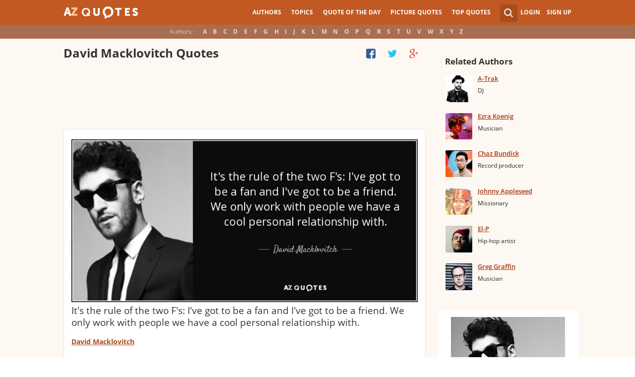

--- FILE ---
content_type: text/html; charset=utf-8
request_url: https://www.google.com/recaptcha/api2/aframe
body_size: 267
content:
<!DOCTYPE HTML><html><head><meta http-equiv="content-type" content="text/html; charset=UTF-8"></head><body><script nonce="PEyZkOT5atZSzlIcXl26IQ">/** Anti-fraud and anti-abuse applications only. See google.com/recaptcha */ try{var clients={'sodar':'https://pagead2.googlesyndication.com/pagead/sodar?'};window.addEventListener("message",function(a){try{if(a.source===window.parent){var b=JSON.parse(a.data);var c=clients[b['id']];if(c){var d=document.createElement('img');d.src=c+b['params']+'&rc='+(localStorage.getItem("rc::a")?sessionStorage.getItem("rc::b"):"");window.document.body.appendChild(d);sessionStorage.setItem("rc::e",parseInt(sessionStorage.getItem("rc::e")||0)+1);localStorage.setItem("rc::h",'1769742482204');}}}catch(b){}});window.parent.postMessage("_grecaptcha_ready", "*");}catch(b){}</script></body></html>